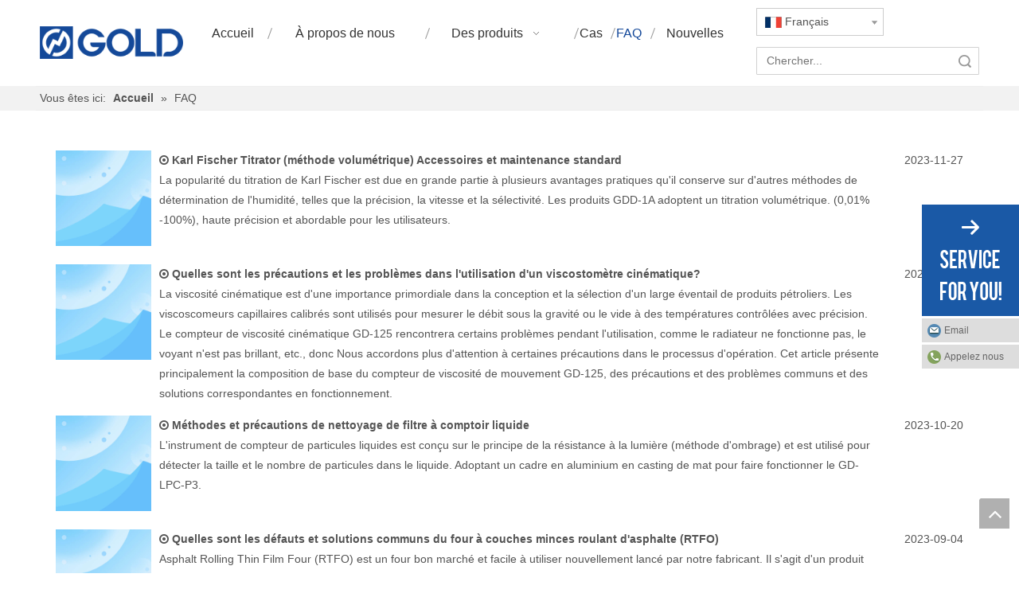

--- FILE ---
content_type: text/html;charset=utf-8
request_url: https://fr.lab-testkit.com/faq.html
body_size: 17515
content:
<!DOCTYPE html> <html lang="fr" prefix="og: http://ogp.me/ns#"> <head> <title>FAQ - Matériel mécanique et électrique Cie., Ltd de Chongqing Gold</title> <meta name="keywords" content="FAQ, Chongqing Gold Mécanique et électrique Equipment Co., Ltd."/> <meta name="description" content="FAQ, Chongqing Gold Mécanique et électrique Equipment Co., Ltd."/> <link data-type="dns-prefetch" data-domain="jqrorwxhninqmj5p.leadongcdn.com" rel="dns-prefetch" href="//jqrorwxhninqmj5p.leadongcdn.com"> <link data-type="dns-prefetch" data-domain="iororwxhninqmj5p.leadongcdn.com" rel="dns-prefetch" href="//iororwxhninqmj5p.leadongcdn.com"> <link data-type="dns-prefetch" data-domain="rnrorwxhninqmj5p.leadongcdn.com" rel="dns-prefetch" href="//rnrorwxhninqmj5p.leadongcdn.com"> <link rel="canonical" href="https://fr.lab-testkit.com/faq.html"/> <meta http-equiv="X-UA-Compatible" content="IE=edge"/> <meta name="renderer" content="webkit"/> <meta http-equiv="Content-Type" content="text/html; charset=utf-8"/> <meta name="viewport" content="width=device-width, initial-scale=1, user-scalable=no"/> <link rel="icon" href="//iororwxhninqmj5p.leadongcdn.com/cloud/jkBomKikSRlokokii/cq.ico"> <link type="text/css" rel="stylesheet" href="//iororwxhninqmj5p.leadongcdn.com/concat/clikKBtdx8RaiSkonikjpmnjnol/static/assets/widget/script/plugins/tooltipster/css/tooltipster.css,/static/assets/widget/style/component/position/position.css,/static/assets/widget/style/component/onlineService/public/public.css,/static/assets/widget/style/component/langBar/langBar.css,/static/assets/widget/style/component/faqList/faqList.css,/static/assets/widget/style/component/articleListNew/public/public.css,/static/assets/widget/style/component/prodsearch/prodsearch.css,/static/assets/widget/style/component/prodSearchNew/prodSearchNew.css,/static/assets/widget/script/plugins/smartmenu/css/navigation.css,/static/assets/widget/mobile_head/style08/style08.css,/static/assets/widget/mobile_head/css/headerStyles.css,/static/assets/style/bootstrap/cus.bootstrap.grid.system.css,/static/assets/style/fontAwesome/4.7.0/css/font-awesome.css,/static/assets/style/iconfont/iconfont.css"/> <link type="text/css" rel="stylesheet" href="//rnrorwxhninqmj5p.leadongcdn.com/concat/1riiKByy8dRsiSkonikjpmnjnol/static/assets/widget/script/plugins/gallery/colorbox/colorbox.css,/static/assets/style/bootstrap/cus.bootstrap.grid.system.split.css,/static/assets/widget/script/plugins/picture/animate.css,/static/assets/widget/style/component/pictureNew/widget_setting_description/picture.description.css,/static/assets/widget/style/component/pictureNew/public/public.css,/static/assets/widget/style/component/follow/widget_setting_iconSize/iconSize24.css,/static/assets/widget/style/component/follow/public/public.css,/static/assets/widget/style/component/onlineService/widget_setting_showStyle/float.css,/static/assets/widget/style/component/onlineService/widget_setting_showStyle/style1_2_3_4.css"/> <link href="//jqrorwxhninqmj5p.leadongcdn.com/theme/ppijKBkmRijSkmRiiSqnjnRmjSRqjSirrnrmiiioinjm/style/style.css" type="text/css" rel="stylesheet" data-theme="true" data-static="false"/> <style guid='u_8e76842e59b9458bae609d84564c9940' emptyRender='true' placeholder='true' type='text/css'></style> <link href="//iororwxhninqmj5p.leadongcdn.com/site-res/roknKBkmRiiSqnjnRmmSrilpmpSRlmjqmoRljSjrriimiljqjnRjiSkooiiijnrjrrSRjj.css?1631523982565" rel="stylesheet" data-extStyle="true" type="text/css" data-extAttr="20210914172522"/><style guid='f8065834-1212-4df9-bdd9-82901f7d94ca' pm_pageStaticHack='' forJump='true' respond='true' jumpName='respond' pm_styles='respond' type='text/css'>.backstage-stwidgets-settingwrap .sitewidget-articleListNew-20170926100822 .sitewidget-bd .txtl{text-align:left}.backstage-stwidgets-settingwrap .sitewidget-articleListNew-20170926100822 .sitewidget-bd .txtc{text-align:center}.backstage-stwidgets-settingwrap .sitewidget-articleListNew-20170926100822 .sitewidget-bd .txtr{text-align:right}</style><style guid='0fcee3d3-d340-40a4-a552-6cfc0ec8ae98' pm_pageStaticHack='' jumpName='head' pm_styles='head' type='text/css'>.sitewidget-langBar-20191125113516 .sitewidget-bd .front-icon-box.icon-style i{font-size:16px;color:#333 !important}.sitewidget-langBar-20191125113516 .sitewidget-bd .style21 #CWAfbScotraT-lang-drop-arrow{color:#333 !important}.sitewidget-langBar-20191125113516 .sitewidget-bd .style21 .lang-menu .lang-item a{color:#333 !important}.sitewidget-langBar-20191125113516 .sitewidget-bd .icon-style-i{font-size:16px;color:#333 !important}.sitewidget-langBar-20191125113516 .sitewidget-bd .lang-bar.style18.lang-style .lang-dropdown .block-iconbaseline-down{color:#333 !important}.sitewidget-langBar-20191125113516 .sitewidget-bd .lang-bar.style18.lang-style .lang-dropdown .lang-selected{color:#333 !important}.sitewidget-langBar-20191125113516 .sitewidget-bd .lang-bar.style18.lang-style .lang-dropdown .lang-menu a{color:#333 !important}.sitewidget-langBar-20191125113516 .sitewidget-bd .lang-bar.style18.lang-style .lang-dropdown .lang-menu{border-color:#333 !important}.sitewidget-langBar-20191125113516 .sitewidget-bd .lang-bar.style21.lang-style .lang-dropdown .lang-menu .menu-close-btn i{background:#0a8ef5 !important}.sitewidget-langBar-20191125113516 .sitewidget-bd .front-icon-box i{font-size:20px;color:#333 !important}.sitewidget-langBar-20191125113516 .sitewidget-bd .front-icon-box.icon-style i{font-size:20px;color:#333 !important}.sitewidget-langBar-20191125113516 .sitewidget-bd .front-icon-box i:hover{color:#333 !important}.sitewidget-langBar-20191125113516 .sitewidget-bd .lang-bar .lang-dropdown .lang-selected{display:flex;justify-content:flex-start;align-items:center}.sitewidget-langBar-20191125113516 .sitewidget-bd .lang-bar .lang-dropdown .lang-selected .front-icon-box{display:flex;align-items:center;justify-content:center}</style><script type="text/javascript" src="//rnrorwxhninqmj5p.leadongcdn.com/static/t-7rBmBKiKkonikjpmnjnoj/assets/script/jquery-1.11.0.concat.js"></script> <meta name="google-site-verification" content="2aPtrl5lNhNYeHRtriS8_SUSSCiQajMl91puVrm6bgs"/> <script>(function(w,d,s,l,i){w[l]=w[l]||[];w[l].push({"gtm.start":(new Date).getTime(),event:"gtm.js"});var f=d.getElementsByTagName(s)[0],j=d.createElement(s),dl=l!="dataLayer"?"\x26l\x3d"+l:"";j.async=true;j.src="https://www.googletagmanager.com/gtm.js?id\x3d"+i+dl;f.parentNode.insertBefore(j,f)})(window,document,"script","dataLayer","GTM-WZZJJD");</script> <script guid='0f8c0a50-b205-4e1b-a204-c7e4f20328fe' pm_pageStaticHack='true' jumpName='head' pm_scripts='head' type='text/javascript'>try{(function(window,undefined){var phoenixSite=window.phoenixSite||(window.phoenixSite={});phoenixSite.lanEdition="FR_FR";var page=phoenixSite.page||(phoenixSite.page={});page.cdnUrl="//jqrorwxhninqmj5p.leadongcdn.com";page.siteUrl="https://fr.lab-testkit.com";page.lanEdition=phoenixSite.lanEdition;page._menu_prefix="";page._pId="yTAKfzLUdZyo";phoenixSite._sViewMode="true";phoenixSite._templateSupport="true";phoenixSite._singlePublish="false"})(this)}catch(e){try{console&&console.log&&console.log(e)}catch(e){}};</script> <!--[if lt IE 9]><style guid='u_62a6d58eb0cb4728be876c752d9349f9' type='text/css'>.col-md-1,.col-md-2,.col-md-3,.col-md-4,.col-md-5,.col-md-6,.col-md-7,.col-md-8,.col-md-9,.col-md-10,.col-md-11,.col-md-12{float:left}.col-md-12{width:100%}.col-md-11{width:91.66666666666666%}.col-md-10{width:83.33333333333334%}.col-md-9{width:75%}.col-md-8{width:66.66666666666666%}.col-md-7{width:58.333333333333336%}.col-md-6{width:50%}.col-md-5{width:41.66666666666667%}.col-md-4{width:33.33333333333333%;*width:33.2%}.col-md-3{width:25%}.col-md-2{width:16.666666666666664%}.col-md-1{width:8.333333333333332%}</style> <script src="//iororwxhninqmj5p.leadongcdn.com/static/assets/script/plugins/bootstrap/respond.src.js?_=1631523982565"></script> <link href="//rnrorwxhninqmj5p.leadongcdn.com/respond-proxy.html" id="respond-proxy" rel="respond-proxy"/> <link href="/assets/respond/respond.proxy.gif" id="respond-redirect" rel="respond-redirect"/> <script src="/assets/respond/respond.proxy.js?_=1631523982565"></script><![endif]--> <script id='u_6f7aee055e744780842109ba0d59db5e' guid='u_6f7aee055e744780842109ba0d59db5e' pm_script='init_top' type='text/javascript'>try{(function(window,undefined){var datalazyloadDefaultOptions=window.datalazyloadDefaultOptions||(window.datalazyloadDefaultOptions={});datalazyloadDefaultOptions["version"]="2.0.1";datalazyloadDefaultOptions["isMobileViewer"]="false";datalazyloadDefaultOptions["hasCLSOptimizeAuth"]="false";datalazyloadDefaultOptions["_version"]="1.0.0";datalazyloadDefaultOptions["isPcOptViewer"]="false"})(this)}catch(e){try{console&&console.log&&console.log(e)}catch(e){}};</script> </head> <body class=" frontend-body-canvas"> <noscript><iframe src="https://www.googletagmanager.com/ns.html?id=GTM-WZZJJD" height="0" width="0" style="display:none;visibility:hidden"></iframe></noscript> <div id='backstage-headArea' headFlag='1' class='hideForMobile'><div class="outerContainer" data-mobileBg="true" id="outerContainer_1433418242432" data-type="outerContainer" data-level="rows" autohold><div class="container" data-type="container" data-level="rows" cnttype="backstage-container-mark"><div class="row" data-type="rows" data-level="rows" data-attr-xs="null" data-attr-sm="null"><div class="col-md-2" id="column_1487918052019" data-type="columns" data-level="columns"><div id="location_1487918052020" data-type="locations" data-level="rows"><div class="backstage-stwidgets-settingwrap" scope="0" settingId="DypUbdcothKe" id="component_DypUbdcothKe" relationCommonId="yTAKfzLUdZyo" classAttr="sitewidget-logo-20191125113357"> <div class="sitewidget-pictureNew sitewidget-logo sitewidget-logo-20191125113357"> <div class="sitewidget-bd"> <div class="picture-resize-wrap " style="position: relative; width: 100%; text-align: left; "> <span class="picture-wrap pic-style-default " id="picture-wrap-DypUbdcothKe" style="display: inline-block; position: relative;max-width: 100%;"> <a class="imgBox mobile-imgBox" style="display: inline-block; position: relative;max-width: 100%;"> <img src="//iororwxhninqmj5p.leadongcdn.com/cloud/jrBqmKikSRjmnrqmmkk/LOGO4.png" alt="Gold Mechanical &amp; Electrical Equipment" title="Gold Mechanical &amp; Electrical Equipment" phoenixLazyload='true'/> </a> </span> </div> </div> </div> </div> <script type="text/x-pc-opt-script" data-id="DypUbdcothKe" data-alias="logo" data-jsOptimization='true'>(function(window,$,undefined){try{(function(window,$,undefined){var respSetting={},temp;$(function(){var version=$.trim("20200313131553");if(!!!version)version=undefined;if(phoenixSite.phoenixCompSettings&&typeof phoenixSite.phoenixCompSettings.logo!=="undefined"&&phoenixSite.phoenixCompSettings.logo.version==version&&typeof phoenixSite.phoenixCompSettings.logo.logoLoadEffect=="function"){phoenixSite.phoenixCompSettings.logo.logoLoadEffect("DypUbdcothKe",".sitewidget-logo-20191125113357","","",respSetting);
if(!!phoenixSite.phoenixCompSettings.logo.version&&phoenixSite.phoenixCompSettings.logo.version!="1.0.0")loadAnimationCss();return}var resourceUrl="//jqrorwxhninqmj5p.leadongcdn.com/static/assets/widget/script/compsettings/comp.logo.settings.js?_\x3d1631523982565";if(phoenixSite&&phoenixSite.page){var cdnUrl=phoenixSite.page.cdnUrl;resourceUrl=cdnUrl+"/static/assets/widget/script/compsettings/comp.logo.settings.js?_\x3d1631523982565"}var callback=function(){phoenixSite.phoenixCompSettings.logo.logoLoadEffect("DypUbdcothKe",
".sitewidget-logo-20191125113357","","",respSetting);if(!!phoenixSite.phoenixCompSettings.logo.version&&phoenixSite.phoenixCompSettings.logo.version!="1.0.0")loadAnimationCss()};if(phoenixSite.cachedScript)phoenixSite.cachedScript(resourceUrl,callback());else $.getScript(resourceUrl,callback())});function loadAnimationCss(){var link=document.createElement("link");link.rel="stylesheet";link.type="text/css";link.href="//iororwxhninqmj5p.leadongcdn.com/static/assets/widget/script/plugins/picture/animate.css?1631523982565";
var head=document.getElementsByTagName("head")[0];head.appendChild(link)}})(window,jQuery)}catch(e){try{console&&console.log&&console.log(e)}catch(e){}}})(window,$);</script> </div></div><div class="col-md-7" id="column_1464095315315" data-type="columns" data-level="columns"><div id="location_1464095315316" data-type="locations" data-level="rows"><div class="backstage-stwidgets-settingwrap" id="component_tLpKQyOGVqdz" data-scope="0" data-settingId="tLpKQyOGVqdz" data-relationCommonId="yTAKfzLUdZyo" data-classAttr="sitewidget-placeHolder-20160524212852"> <div class="sitewidget-placeholder sitewidget-placeHolder-20160524212852"> <div class="sitewidget-bd"> <div class="resizee" style="height:12px"></div> </div> </div> <script type="text/x-pc-opt-script" data-id="tLpKQyOGVqdz" data-alias="placeHolder" data-jsOptimization='true'>(function(window,$,undefined){})(window,$);</script></div> <div class="backstage-stwidgets-settingwrap" scope="0" settingId="pUpKlIjGfbLo" id="component_pUpKlIjGfbLo" relationCommonId="yTAKfzLUdZyo" classAttr="sitewidget-navigation_style-20160517133658"> <div class="sitewidget-navigation_style sitewidget-navnew fix sitewidget-navigation_style-20160517133658 navnew-wide-style4 navnew-style4 navnew-way-slide navnew-slideRight"> <a href="javascript:;" class="navnew-thumb-switch navnew-thumb-way-slide navnew-thumb-slideRight" style="background-color:rgb(21, 73, 154)"> <span class="nav-thumb-ham first" style="background-color:#fff"></span> <span class="nav-thumb-ham second" style="background-color:#fff"></span> <span class="nav-thumb-ham third" style="background-color:#fff"></span> </a> <ul class="navnew smsmart navnew-way-slide navnew-slideRight navnew-wide-substyle1 navnew-substyle1"> <li id="parent_0" class="navnew-item navLv1 " data-visible="1"> <a id="nav_4844339" target="_self" rel="" class="navnew-link" data-currentIndex="" href="/"><i class="icon "></i><span class="text-width">Accueil</span> </a> <span class="navnew-separator"></span> </li> <li id="parent_1" class="navnew-item navLv1 " data-visible="1"> <a id="nav_4844259" target="_self" rel="" class="navnew-link" data-currentIndex="" href="/aboutus.html"><i class="icon "></i><span class="text-width">À propos de nous</span> </a> <span class="navnew-separator"></span> </li> <li id="parent_2" class="navnew-item navLv1 " data-visible="1"> <a id="nav_4844419" target="_self" rel="" class="navnew-link" data-currentIndex="" href="/products.html"><i class="icon "></i><span class="text-width">Des produits</span> </a> <span class="navnew-separator"></span> <ul class="navnew-sub1"> <li class="navnew-sub1-item navLv2" data-visible="1"> <a id="nav_4844359" class="navnew-sub1-link" target="_self" rel="" data-currentIndex='' href="/%C3%89quipement-de-test-de-p%C3%A9trole-pl8455285.html"> <i class="icon "></i>Équipement d'essai de pétrole</a> </li> <li class="navnew-sub1-item navLv2" data-visible="1"> <a id="nav_4844399" class="navnew-sub1-link" target="_self" rel="" data-currentIndex='' href="/%C3%89quipement-d%27essai-de-bitume-pl8765285.html"> <i class="icon undefined"></i>Équipement d'essai de bitume</a> </li> <li class="navnew-sub1-item navLv2" data-visible="1"> <a id="nav_4844409" class="navnew-sub1-link" target="_self" rel="" data-currentIndex='' href="/%C3%89quipement-de-test-de-m%C3%A9lange-bitumineux-pl8186285.html"> <i class="icon undefined"></i>Équipement d'essai de mélange bitumineux</a> </li> </ul> </li> <li id="parent_3" class="navnew-item navLv1 " data-visible="1"> <a id="nav_4844369" target="_self" rel="" class="navnew-link" data-currentIndex="" href="/case.html"><i class="icon undefined"></i><span class="text-width">Cas</span> </a> <span class="navnew-separator"></span> </li> <li id="parent_4" class="navnew-item navLv1 " data-visible="1"> <a id="nav_4844379" target="_self" rel="" class="navnew-link" data-currentIndex="4" href="/faq.html"><i class="icon undefined"></i><span class="text-width">FAQ</span> </a> <span class="navnew-separator"></span> </li> <li id="parent_5" class="navnew-item navLv1 " data-visible="1"> <a id="nav_4844389" target="_self" rel="" class="navnew-link" data-currentIndex="" href="/Nouvelles-ic713233.html"><i class="icon undefined"></i><span class="text-width">Nouvelles</span> </a> <span class="navnew-separator"></span> </li> </ul> </div> </div> <script type="text/x-pc-opt-script" data-id="pUpKlIjGfbLo" data-alias="navigation_style" data-jsOptimization='true'>(function(window,$,undefined){try{$(function(){if(phoenixSite.phoenixCompSettings&&typeof phoenixSite.phoenixCompSettings.navigation_style!=="undefined"&&typeof phoenixSite.phoenixCompSettings.navigation_style.navigationStyle=="function"){phoenixSite.phoenixCompSettings.navigation_style.navigationStyle(".sitewidget-navigation_style-20160517133658","navnew-substyle1","navnew-wide-substyle1","0","0","100px","0","0");return}$.getScript("//rnrorwxhninqmj5p.leadongcdn.com/static/assets/widget/script/compsettings/comp.navigation_style.settings.js?_\x3d1769076428912",
function(){phoenixSite.phoenixCompSettings.navigation_style.navigationStyle(".sitewidget-navigation_style-20160517133658","navnew-substyle1","navnew-wide-substyle1","0","0","100px","0","0")})})}catch(e){try{console&&console.log&&console.log(e)}catch(e){}}})(window,$);</script> </div></div><div class="col-md-3" id="column_1433418242554" data-type="columns" data-level="columns"><div id="location_1433418242555" data-type="locations" data-level="rows"><div class="backstage-stwidgets-settingwrap" id="component_yEUAbdjQLgoJ" data-scope="0" data-settingId="yEUAbdjQLgoJ" data-relationCommonId="yTAKfzLUdZyo" data-classAttr="sitewidget-placeHolder-20160524212907"> <div class="sitewidget-placeholder sitewidget-placeHolder-20160524212907"> <div class="sitewidget-bd"> <div class="resizee" style="height:10px"></div> </div> </div> <script type="text/x-pc-opt-script" data-id="yEUAbdjQLgoJ" data-alias="placeHolder" data-jsOptimization='true'>(function(window,$,undefined){})(window,$);</script></div> <div class="backstage-stwidgets-settingwrap" scope="0" settingId="CWAfbScotraT" id="component_CWAfbScotraT" relationCommonId="yTAKfzLUdZyo" classAttr="sitewidget-langBar-20191125113516"> <div class="sitewidget-langBar sitewidget-langBar-20191125113516"> <div class="sitewidget-bd"> <div class="lang-bar lang-bar-left "> <div class="lang-dropdown"> <div class="lang-selected"><img src='//jqrorwxhninqmj5p.leadongcdn.com/static/assets/widget/images/langBar/4.jpg' alt="Français" class='lang-icon'/>Français</div> <div class="lang-arrow" id="CWAfbScotraT-lang-drop-arrow"></div> <ul class="lang-menu" id="CWAfbScotraT-lang-drop-menu" style="margin-top: 0"> <li class="lang-item" title="svenska" data-lanCode="37" data-default="0"><a target="" href='https://sv.lab-testkit.com' target="_blank"><div class="front-img"><div class="lang-sprites-slide sprites sprites-37"></div></div>svenska</a></li> <li class="lang-item" title="Kiswahili" data-lanCode="33" data-default="0"><a target="" href='https://sw.lab-testkit.com' target="_blank"><div class="front-img"><div class="lang-sprites-slide sprites sprites-33"></div></div>Kiswahili</a></li> <li class="lang-item" title="Bahasa indonesia" data-lanCode="24" data-default="0"><a target="" href='https://id.lab-testkit.com' target="_blank"><div class="front-img"><div class="lang-sprites-slide sprites sprites-24"></div></div>Bahasa indonesia</a></li> <li class="lang-item" title="Filipino" data-lanCode="23" data-default="0"><a target="" href='https://tl.lab-testkit.com' target="_blank"><div class="front-img"><div class="lang-sprites-slide sprites sprites-23"></div></div>Filipino</a></li> <li class="lang-item" title="Türk dili" data-lanCode="16" data-default="0"><a target="" href='https://tr.lab-testkit.com' target="_blank"><div class="front-img"><div class="lang-sprites-slide sprites sprites-16"></div></div>Türk dili</a></li> <li class="lang-item" title="Português" data-lanCode="7" data-default="0"><a target="" href='https://pt.lab-testkit.com' target="_blank"><div class="front-img"><div class="lang-sprites-slide sprites sprites-7"></div></div>Português</a></li> <li class="lang-item" title="Español" data-lanCode="6" data-default="0"><a target="" href='https://es.lab-testkit.com' target="_blank"><div class="front-img"><div class="lang-sprites-slide sprites sprites-6"></div></div>Español</a></li> <li class="lang-item" title="Pусский" data-lanCode="5" data-default="0"><a target="" href='https://ru.lab-testkit.com' target="_blank"><div class="front-img"><div class="lang-sprites-slide sprites sprites-5"></div></div>Pусский</a></li> <li class="lang-item" title="العربية" data-lanCode="3" data-default="0"><a target="" href='https://sa.lab-testkit.com' target="_blank"><div class="front-img"><div class="lang-sprites-slide sprites sprites-3"></div></div>العربية</a></li> <li class="lang-item" title="English" data-lanCode="0" data-default="0"><a target="" href='https://www.lab-testkit.com' target="_blank"><div class="front-img"><div class="lang-sprites-slide sprites sprites-0"></div></div>English</a></li> </ul> </div> </div> </div> </div> <style>.sitewidget-langBar .lang-bar.style17 .lang-dropdown .lang-menu{display:none}</style> <script id='u_498bb31bf52e4cf5bd0d4bbfd1d610fa' guid='u_498bb31bf52e4cf5bd0d4bbfd1d610fa' type='text/javascript'>try{function sortableli(el,data,value){var newArr=[];if(value=="0"||value=="1"||value=="2"||value=="3"||value=="4"||value=="5"||value=="6"||value=="7"||value=="8"||value=="12"||value=="14"){for(var i=0;i<data.length;i++)el.find(".lang-cont").each(function(){if(data[i].isDefault=="0"){if($(this).attr("data-default")=="0")if($(this).attr("data-lancode")==data[i].islanCode){var cloneSpan=$(this).clone(true);newArr.push(cloneSpan)}}else if($(this).attr("data-default")=="1")if($(this).attr("data-lancode")==
data[i].islanCode){var cloneSpan=$(this).clone(true);newArr.push(cloneSpan)}});if(value=="0"||value=="6"||value=="3")var langDivMid=' \x3cspan class\x3d"lang-div-mid"\x3e|\x3c/span\x3e ';else if(value=="1"||value=="4"||value=="7"||value=="14")var langDivMid=' \x3cspan class\x3d"lang-div-mid"\x3e\x3c/span\x3e ';else if(value=="2"||value=="12"||value=="5"||value=="8")var langDivMid=' \x3cspan class\x3d"lang-div-mid"\x3e/\x3c/span\x3e ';else var langDivMid=' \x3cspan class\x3d"lang-div-mid"\x3e|\x3c/span\x3e ';
if(newArr.length>=0){el.find("span").remove();for(var i=0;i<newArr.length;i++){el.append(newArr[i]);if(i==newArr.length-1);else el.append(langDivMid)}}}else{for(var i=0;i<data.length;i++)el.find(".lang-item").each(function(){if(data[i].isDefault=="0"){if($(this).attr("data-default")=="0")if($(this).attr("data-lancode")==data[i].islanCode){var cloneSpan=$(this).clone(true);newArr.push(cloneSpan)}}else if($(this).attr("data-default")=="1")if($(this).attr("data-lancode")==data[i].islanCode){var cloneSpan=
$(this).clone(true);newArr.push(cloneSpan)}});if(newArr.length>=0){el.find(".lang-item").remove();for(var i=0;i<newArr.length;i++)if(value=="13")el.find(".langBar-easystyle-sub").append(newArr[i]);else el.find(".lang-menu").append(newArr[i])}}}$(function(){var dom=$(".sitewidget-langBar-20191125113516 .sitewidget-bd .lang-bar");var sortArr="";if(sortArr!=""&&sortArr!=undefined)sortableli(dom,sortArr,11);var iconEl=$(".sitewidget-langBar-20191125113516 .lang-bar .front-icon-box");if(iconEl.length>
0)$(".sitewidget-langBar-20191125113516 .lang-bar .lang-dropdown .lang-selected").prepend(iconEl)})}catch(e){try{console&&console.log&&console.log(e)}catch(e){}};</script> <script type="text/x-pc-opt-script" data-id="CWAfbScotraT" data-alias="langBar" data-jsOptimization='true'>(function(window,$,undefined){try{$(function(){if(!phoenixSite.phoenixCompSettings||!phoenixSite.phoenixCompSettings.langBar)$.getScript("//iororwxhninqmj5p.leadongcdn.com/static/assets/widget/script/compsettings/comp.langBar.settings.js?_\x3d1769076428912",function(){phoenixSite.phoenixCompSettings.langBar.langBarSublist("CWAfbScotraT","11",".sitewidget-langBar-20191125113516")});else phoenixSite.phoenixCompSettings.langBar.langBarSublist("CWAfbScotraT","11",".sitewidget-langBar-20191125113516")})}catch(e){try{console&&
console.log&&console.log(e)}catch(e){}}})(window,$);</script> </div> <div class="backstage-stwidgets-settingwrap" scope="0" settingId="CUfpQntuTbkJ" id="component_CUfpQntuTbkJ" relationCommonId="yTAKfzLUdZyo" classAttr="sitewidget-prodSearch-20150209164515"> <div class="sitewidget-prodsearch sitewidget-prodSearch-20150209164515 prodWrap"> <div class="sitewidget-bd"> <div class="prodsearch-styles-wrap prodsearch-style-default prodsearch-style-square-right"> <form action="/phoenix/admin/prod/search" method="get" novalidate> <div class="fix"> <div class="search-fix-wrap fll prodsearch-input"> <input type="text" name="searchValue" value="" placeholder="Chercher..." autocomplete="off"/> <input type="hidden" name="searchProdStyle" value=""/> </div> <div class="prodsearch-split"></div> <div class="prodsearch-button fll"> <button type="submit">recherche</button> </div> </div> </form> </div> <script id="prodSearch" type="application/ld+json"></script> <div class="prodDiv"> <i class="triangle"></i> <ul class="prodUl"> <li search="name" class="prodUlLi fontColorS0 fontColorS1hover" id="name" style="display: none">Nom du produit</li> <li search="keyword" class="prodUlLi fontColorS0 fontColorS1hover" id="keyword" style="display: none">Mots-clés</li> <li search="model" class="prodUlLi fontColorS0 fontColorS1hover" id="model" style="display: none">Modèle de produit</li> <li search="summary" class="prodUlLi fontColorS0 fontColorS1hover" id="summary" style="display: none">Résumé du produit</li> <li search="desc" class="prodUlLi fontColorS0 fontColorS1hover" id="desc" style="display: none">Description du produit</li> <li search="" class="prodUlLi fontColorS0 fontColorS1hover" id="all" style="display: none">Recherche en texte intégral</li> </ul> </div> <div class="prodDivrecomend 1"> <ul class="prodUl"> </ul> </div> </div> </div> </div> <script type="text/x-pc-opt-script" data-id="CUfpQntuTbkJ" data-alias="prodSearch" data-jsOptimization='true'>(function(window,$,undefined){try{$(function(){var url=window.location.href;try{var urlAll=window.location.search.substring(1);var urls=urlAll.split("\x26");if(urls&&urls.length==2){var searchValues=urls[0].split("\x3d");var searchValueKey=searchValues[0];var searchValue=searchValues[1];var searchProds=urls[1].split("\x3d");var searchProdStyleKey=searchProds[0];var searchProdStyle=searchProds[1];searchValue=searchValue.replace(/\+/g," ");searchValue=decodeURIComponent(searchValue);searchProdStyle=
searchProdStyle.replace(/\+/g," ");searchProdStyle=decodeURIComponent(searchProdStyle);if(searchValueKey=="searchValue"&&searchProdStyleKey=="searchProdStyle"){$(".sitewidget-prodSearch-20150209164515 .search-fix-wrap input[name\x3dsearchValue]").val(searchValue);$(".sitewidget-prodSearch-20150209164515 .search-fix-wrap input[name\x3dsearchProdStyle]").val(searchProdStyle)}}}catch(e){}var target="http://"+window.location.host+"/phoenix/admin/prod/search?searchValue\x3d{search_term_string}";var target=
"http://"+window.location.host+"/phoenix/admin/prod/search?searchValue\x3d{search_term_string}";$("#prodSearch").html('{"@context": "http://schema.org","@type": "WebSite","url": "'+url+'","potentialAction": {"@type": "SearchAction", "target": "'+target+'", "query-input": "required name\x3dsearch_term_string"}}');$('.sitewidget-prodSearch-20150209164515 .prodsearch-button button[type\x3d"submit"]').bind("click",function(){if(window.fbq)window.fbq("track","Search")});$(".sitewidget-prodSearch-20150209164515 .prodsearch-styles-thumbsbtn").bind("click",
function(){$(".sitewidget-prodSearch-20150209164515 .prodsearch-style-thumbs\x3e.hide").fadeToggle("hide")});$(".sitewidget-prodSearch-20150209164515 .prodDiv .prodUl li").show()})}catch(e){try{console&&console.log&&console.log(e)}catch(e){}}try{$(function(){$(".sitewidget-prodSearch-20150209164515 .prodDiv .prodUl li").mousedown(function(){var searchStyle=$(this).attr("search");$(".sitewidget-prodSearch-20150209164515 .prodDiv").parent().find("input[name\x3dsearchProdStyle]").val(searchStyle);$(".sitewidget-prodSearch-20150209164515 .prodDiv").parent().find("input[name\x3dsearchValue]").val($(this).html()+
"\uff1a").focus()});$(".prodWrap .search-fix-wrap input[name\x3dsearchValue]").focus(function(){if($(this).val()===""){$(this).parents(".prodsearch-styles-wrap").siblings(".prodDiv").show(100);$(this).parents(".prodsearch-styles-wrap").siblings(".prodDivrecomend").hide(100)}else $(this).parents(".prodsearch-styles-wrap").siblings(".prodDiv").hide(100)});$(".sitewidget-prodSearch-20150209164515 .search-fix-wrap input[name\x3dsearchValue]").keydown(function(event){var value=$(".sitewidget-prodSearch-20150209164515  .search-fix-wrap input[name\x3dsearchValue]").val();
var search=$(".sitewidget-prodSearch-20150209164515  .search-fix-wrap input[name\x3dsearchProdStyle]").val();var flag=$(".sitewidget-prodSearch-20150209164515 .prodDiv .prodUl li[search\x3d"+search+"]").html()+"\uff1a";if(event.keyCode!="8")return;if(value==flag){$(".sitewidget-prodSearch-20150209164515 .search-fix-wrap input[name\x3dsearchValue]").val("");$(".sitewidget-prodSearch-20150209164515 .search-fix-wrap input[name\x3dsearchProdStyle]").val("")}});var oldTime=0;var newTime=0;$(".prodWrap .search-fix-wrap input[name\x3dsearchValue]").bind("input propertychange",
function(){_this=$(this);if(_this.val()===""){_this.parents(".prodsearch-styles-wrap").siblings(".prodDiv").show(100);_this.parents(".prodsearch-styles-wrap").siblings(".prodDivrecomend").hide()}else{$(".prodDiv").hide(100);oldTime=newTime;newTime=(new Date).getTime();var theTime=newTime;setTimeout(function(){if(_this.val()!=="")if(newTime-oldTime>300||theTime==newTime){var sty=$(".prodWrap .search-fix-wrap input[name\x3dsearchProdStyle]").val();$.ajax({url:"/phoenix/admin/prod/search/recommend",
type:"get",dataType:"json",data:{searchValue:_this.val(),searchProdStyle:sty},success:function(xhr){$(".prodDivrecomend .prodUl").html(" ");_this.parents(".prodsearch-styles-wrap").siblings(".prodDivrecomend").show();var prodHtml="";if(xhr.msg!=null&&xhr.msg!="")prodHtml=xhr.msg;else for(var i=0;i<xhr.length;i++)prodHtml+="\x3cli\x3e\x3ca href\x3d'"+xhr[i].prodUrl+"'\x3e\x3cimg src\x3d'"+xhr[i].photoUrl240+"'/\x3e\x3cspan\x3e"+xhr[i].prodName+"\x3c/span\x3e\x3c/a\x3e\x3c/li\x3e";$(".prodDivrecomend .prodUl").html(prodHtml);
$(document).click(function(e){if(!_this.parents(".prodsearch-styles-wrap").siblings(".prodDivrecomend")[0].contains(e.target))_this.parents(".prodsearch-styles-wrap").siblings(".prodDivrecomend").hide()})}})}else;},300)}});$(".prodWrap .search-fix-wrap input[name\x3dsearchValue]").blur(function(){$(this).parents(".prodsearch-styles-wrap").siblings(".prodDiv").hide(100)})})}catch(e){try{console&&console.log&&console.log(e)}catch(e){}}})(window,$);</script> </div></div></div></div></div></div><div id="backstage-bodyArea"><div class="outerContainer" data-mobileBg="true" id="outerContainer_1506392160894" data-type="outerContainer" data-level="rows"><div class="container-opened" data-type="container" data-level="rows" cnttype="backstage-container-mark"><div class="row" data-type="rows" data-level="rows" data-attr-xs="" data-attr-sm=""><div class="col-md-12" id="column_1506392143545" data-type="columns" data-level="columns"><div id="location_1506392143547" data-type="locations" data-level="rows"><div class="backstage-stwidgets-settingwrap" scope="0" settingId="nNpfGStlAUMT" id="component_nNpfGStlAUMT" relationCommonId="yTAKfzLUdZyo" classAttr="sitewidget-position-20150126161948"> <div class="sitewidget-position sitewidget-position-20150126161948"> <div class="sitewidget-bd fix "> <span class="sitewidget-position-description sitewidget-position-icon">Vous êtes ici:</span> <span itemprop="itemListElement" itemscope="" itemtype="https://schema.org/ListItem"> <a itemprop="item" href="/"> <span itemprop="name">Accueil</span> </a> <meta itemprop="position" content="1"> </span> &raquo; <span class="sitewidget-position-current">FAQ</span> </div> </div> <script type="text/x-pc-opt-script" data-id="nNpfGStlAUMT" data-alias="position" data-jsOptimization='true'>(function(window,$,undefined){})(window,$);</script> </div> </div></div></div></div></div><div class="outerContainer" data-mobileBg="true" id="outerContainer_1506393532273" data-type="outerContainer" data-level="rows"><div class="container" data-type="container" data-level="rows" cnttype="backstage-container-mark"><div class="row" data-type="rows" data-level="rows" data-attr-xs="" data-attr-sm=""><div class="col-md-12" id="column_1506393523498" data-type="columns" data-level="columns"><div id="location_1506393523501" data-type="locations" data-level="rows"><div class="backstage-stwidgets-settingwrap" id="component_qAUpbdZlgfRT" data-scope="0" data-settingId="qAUpbdZlgfRT" data-relationCommonId="yTAKfzLUdZyo" data-classAttr="sitewidget-placeHolder-20170926103834"> <div class="sitewidget-placeholder sitewidget-placeHolder-20170926103834"> <div class="sitewidget-bd"> <div class="resizee" style="height:30px"></div> </div> </div> <script type="text/x-pc-opt-script" data-id="qAUpbdZlgfRT" data-alias="placeHolder" data-jsOptimization='true'>(function(window,$,undefined){})(window,$);</script></div> </div></div></div></div></div><div class="outerContainer" data-mobileBg="true" id="outerContainer_1438761344770" data-type="outerContainer" data-level="rows"><div class="container" data-type="container" data-level="rows" cnttype="backstage-container-mark"><div class="row" data-type="rows" data-level="rows" data-attr-xs="" data-attr-sm=""><div class="col-md-12" id="column_1438761393752" data-type="columns" data-level="columns"><div id="location_1438761393753" data-type="locations" data-level="rows"> <style>.sitewidget-articleListNew-20170926100822 em{font-style:italic}</style> <div class="backstage-stwidgets-settingwrap" scope="0" settingId="kpAUvdtGVfLz" data-speedType="hight" id="component_kpAUvdtGVfLz" relationCommonId="yTAKfzLUdZyo" classAttr="sitewidget-articleListNew-20170926100822" name="articleListNew"> <div class="sitewidget-articlelist sitewidget-articleListNew-20170926100822"> <div class="sitewidget-hd"> </div> <div class="sitewidget-bd"> <div> </div> <div class="sitewidget-prodlist-description"></div> <div class="articlelist-picturesummary articlelist-scroll-event articlelist-picstyle "> <ul class="fix"> <li class="articlelist-item"> <div class="articlelist-picture mobile-width-auto" style="width:120px;"> <a href="/Karl-Fischer-Titrator-%28m%C3%A9thode-volum%C3%A9trique%29-Accessoires-et-maintenance-standard-id60803307.html"> <picture> <source media="(min-width: 450px)" srcset="//rnrorwxhninqmj5p.leadongcdn.com/static/assets/images/article_no_pic.jpg"/> <source media="(max-width: 449px)" srcset="//jqrorwxhninqmj5p.leadongcdn.com/static/assets/images/article_no_pic.jpg"/> <img alt="Karl Fischer Titrator (méthode volumétrique) Accessoires et maintenance standard" src="//iororwxhninqmj5p.leadongcdn.com/static/assets/images/article_no_pic.jpg" style="width:120px;height:120px;"> </picture> </a> </div> <div class="articlelist-summary" style="margin-left:-120px;"> <div class="articlelist-summarycont" style="padding-left:130px;"> <div class="fix"> <div class="article-column-title"> <div class="article-column-titleinner"> <div class="article-title-ellipsis article-padding article-no-padding-left articlelist-title-3"> <a><i class="fa fa-dot-circle-o"></i></a> <a href="/Karl-Fischer-Titrator-%28m%C3%A9thode-volum%C3%A9trique%29-Accessoires-et-maintenance-standard-id60803307.html" title="Karl Fischer Titrator (méthode volumétrique) Accessoires et maintenance standard" class="article-column-links">Karl Fischer Titrator (méthode volumétrique) Accessoires et maintenance standard</a> </div> <div class="articleSummary_4"> La popularité du titration de Karl Fischer est due en grande partie à plusieurs avantages pratiques qu'il conserve sur d'autres méthodes de détermination de l'humidité, telles que la précision, la vitesse et la sélectivité. Les produits GDD-1A adoptent un titration volumétrique. (0,01% -100%), haute précision et abordable pour les utilisateurs. </div> </div> </div> <span class="article-column-time"> 2023-11-27 </span> </div> </div> </div> </li> <li class="articlelist-item"> <div class="articlelist-picture mobile-width-auto" style="width:120px;"> <a href="/Quelles-sont-les-pr%C3%A9cautions-et-les-probl%C3%A8mes-dans-l%27utilisation-d%27un-viscostom%C3%A8tre-cin%C3%A9matique%3F-id63084807.html"> <picture> <source media="(min-width: 450px)" srcset="//rnrorwxhninqmj5p.leadongcdn.com/static/assets/images/article_no_pic.jpg"/> <source media="(max-width: 449px)" srcset="//jqrorwxhninqmj5p.leadongcdn.com/static/assets/images/article_no_pic.jpg"/> <img alt="Quelles sont les précautions et les problèmes dans l'utilisation d'un viscostomètre cinématique?" src="//iororwxhninqmj5p.leadongcdn.com/static/assets/images/article_no_pic.jpg" style="width:120px;height:120px;"> </picture> </a> </div> <div class="articlelist-summary" style="margin-left:-120px;"> <div class="articlelist-summarycont" style="padding-left:130px;"> <div class="fix"> <div class="article-column-title"> <div class="article-column-titleinner"> <div class="article-title-ellipsis article-padding article-no-padding-left articlelist-title-3"> <a><i class="fa fa-dot-circle-o"></i></a> <a href="/Quelles-sont-les-pr%C3%A9cautions-et-les-probl%C3%A8mes-dans-l%27utilisation-d%27un-viscostom%C3%A8tre-cin%C3%A9matique%3F-id63084807.html" title="Quelles sont les précautions et les problèmes dans l'utilisation d'un viscostomètre cinématique?" class="article-column-links">Quelles sont les précautions et les problèmes dans l'utilisation d'un viscostomètre cinématique?</a> </div> <div class="articleSummary_4"> La viscosité cinématique est d'une importance primordiale dans la conception et la sélection d'un large éventail de produits pétroliers. Les viscoscomeurs capillaires calibrés sont utilisés pour mesurer le débit sous la gravité ou le vide à des températures contrôlées avec précision. Le compteur de viscosité cinématique GD-125 rencontrera certains problèmes pendant l'utilisation, comme le radiateur ne fonctionne pas, le voyant n'est pas brillant, etc., donc Nous accordons plus d'attention à certaines précautions dans le processus d'opération. Cet article présente principalement la composition de base du compteur de viscosité de mouvement GD-125, des précautions et des problèmes communs et des solutions correspondantes en fonctionnement. </div> </div> </div> <span class="article-column-time"> 2023-10-24 </span> </div> </div> </div> </li> <li class="articlelist-item"> <div class="articlelist-picture mobile-width-auto" style="width:120px;"> <a href="/M%C3%A9thodes-et-pr%C3%A9cautions-de-nettoyage-de-filtre-%C3%A0-comptoir-liquide-id60708807.html"> <picture> <source media="(min-width: 450px)" srcset="//rnrorwxhninqmj5p.leadongcdn.com/static/assets/images/article_no_pic.jpg"/> <source media="(max-width: 449px)" srcset="//jqrorwxhninqmj5p.leadongcdn.com/static/assets/images/article_no_pic.jpg"/> <img alt="Méthodes et précautions de nettoyage de filtre à comptoir liquide" src="//iororwxhninqmj5p.leadongcdn.com/static/assets/images/article_no_pic.jpg" style="width:120px;height:120px;"> </picture> </a> </div> <div class="articlelist-summary" style="margin-left:-120px;"> <div class="articlelist-summarycont" style="padding-left:130px;"> <div class="fix"> <div class="article-column-title"> <div class="article-column-titleinner"> <div class="article-title-ellipsis article-padding article-no-padding-left articlelist-title-3"> <a><i class="fa fa-dot-circle-o"></i></a> <a href="/M%C3%A9thodes-et-pr%C3%A9cautions-de-nettoyage-de-filtre-%C3%A0-comptoir-liquide-id60708807.html" title="Méthodes et précautions de nettoyage de filtre à comptoir liquide" class="article-column-links">Méthodes et précautions de nettoyage de filtre à comptoir liquide</a> </div> <div class="articleSummary_4"> L'instrument de compteur de particules liquides est conçu sur le principe de la résistance à la lumière (méthode d'ombrage) et est utilisé pour détecter la taille et le nombre de particules dans le liquide. Adoptant un cadre en aluminium en casting de mat pour faire fonctionner le GD-LPC-P3. </div> </div> </div> <span class="article-column-time"> 2023-10-20 </span> </div> </div> </div> </li> <li class="articlelist-item"> <div class="articlelist-picture mobile-width-auto" style="width:120px;"> <a href="/Quelles-sont-les-d%C3%A9fauts-et-solutions-communs-du-four-%C3%A0-couches-minces-roulant-d%27asphalte-%28RTFO%29-id62751517.html"> <picture> <source media="(min-width: 450px)" srcset="//rnrorwxhninqmj5p.leadongcdn.com/static/assets/images/article_no_pic.jpg"/> <source media="(max-width: 449px)" srcset="//jqrorwxhninqmj5p.leadongcdn.com/static/assets/images/article_no_pic.jpg"/> <img alt="Quelles sont les défauts et solutions communs du four à couches minces roulant d'asphalte (RTFO) " src="//iororwxhninqmj5p.leadongcdn.com/static/assets/images/article_no_pic.jpg" style="width:120px;height:120px;"> </picture> </a> </div> <div class="articlelist-summary" style="margin-left:-120px;"> <div class="articlelist-summarycont" style="padding-left:130px;"> <div class="fix"> <div class="article-column-title"> <div class="article-column-titleinner"> <div class="article-title-ellipsis article-padding article-no-padding-left articlelist-title-3"> <a><i class="fa fa-dot-circle-o"></i></a> <a href="/Quelles-sont-les-d%C3%A9fauts-et-solutions-communs-du-four-%C3%A0-couches-minces-roulant-d%27asphalte-%28RTFO%29-id62751517.html" title="Quelles sont les défauts et solutions communs du four à couches minces roulant d'asphalte (RTFO) " class="article-column-links">Quelles sont les défauts et solutions communs du four à couches minces roulant d'asphalte (RTFO) </a> </div> <div class="articleSummary_4"> Asphalt Rolling Thin Film Four (RTFO) est un four bon marché et facile à utiliser nouvellement lancé par notre fabricant. Il s'agit d'un produit développé conjointement par les chefs d'asphalte de mon pays et a garanti. Le film d'asphalte est chauffé dans le four à 163 degrés dans un certain temps. </div> </div> </div> <span class="article-column-time"> 2023-09-04 </span> </div> </div> </div> </li> </ul> </div> <div class="paging-wrap txtc fix"> <ul class="paging" data-mark="kpAUvdtGVfLz"><li class="active"><span>1</span></li><li><a href="/faq-p2.html">2</a></li><li><a href="/faq-p3.html">3</a></li><li><a href="/faq-p4.html">4</a></li><li><span>...</span></li><li><a href="/faq-p12.html">12</a></li><li><a id="nextPage" href="/faq-p2.html">»</a></li></ul><ul class="pagination-jump"><li><span> En tout Page 12&nbsp;&nbsp;Page</span><span><input type="text" class="span-icon-width30" id="jumpPageNumkpAUvdtGVfLz"/></span></li><li><span><a href="javascript:void(0)" onclick="phoenixSite.sitewidgets.jumpToPage('paging','kpAUvdtGVfLz','/faq-pPAGE_NUM.html')">Certitude</a></span></li></ul> </div> </div> </div> </div> <script type="text/x-pc-opt-script" data-id="kpAUvdtGVfLz" data-alias="articleListNew" data-jsOptimization='true'>(function(window,$,undefined){try{(function(window,jQuery,undefined){$(function(){var categoryIdPagination="bgAUfKYstNDT";if(categoryIdPagination=="-1")$.cookie("PFCCA","",{expires:-1});else $.cookie("PFCCA","infoGroupId_"+categoryIdPagination,{expires:24*60*60,path:"/"})})})(window,jQuery)}catch(e){try{console&&console.log&&console.log(e)}catch(e){}}try{$(function(){})}catch(e){try{console&&console.log&&console.log(e)}catch(e){}}try{var sitewidgets=phoenixSite.sitewidgets;if(!sitewidgets.jumpToPage||
!sitewidgets.ajaxJumpToPage||!sitewidgets.userDomainAjaxJumpToPage){sitewidgets.jumpToPage=function(pageClass,settingId,herf){var jumpPageNum=$("#jumpPageNum"+settingId).val();if(sitewidgets.page_count(jumpPageNum,pageClass,settingId))return;if(jumpPageNum==1){herf=herf.replace("PAGE_NUM",jumpPageNum+"");if(herf.endsWith("-p1.html"))herf=herf.replace(/-p1.html/g,".html");else if(herf.endsWith("-p1"))herf=herf.replace(/-p1/g,"");else if(herf.endsWith("page-1"))herf=herf.replace(/page-1/g,"")}else herf=
herf.replace("PAGE_NUM",parseInt(jumpPageNum));window.location.href=herf};sitewidgets.ajaxJumpToPage=function(pageClass,ajaxFunctionName,settingId,ajaxParam){var jumpPageNum=$("#jumpPageNum"+settingId).val();if(sitewidgets.page_count(jumpPageNum,pageClass,settingId))return;eval(ajaxFunctionName+"('"+settingId+"','"+jumpPageNum+"','"+ajaxParam+"')")};sitewidgets.userDomainAjaxJumpToPage=function(pageClass,settingId,ajaxFunctionName){var jumpPageNum=$("#jumpPageNum"+settingId).val();if(sitewidgets.page_count(jumpPageNum,
pageClass,settingId))return;eval(ajaxFunctionName+"('"+jumpPageNum+"')")};sitewidgets.page_count=function(jumpPageNum,pageClass,settingId){if(jumpPageNum=="")return true;if(isNaN(parseInt(jumpPageNum)))return true;if(parseInt(jumpPageNum)<1)return true;var lastNum=$("."+pageClass+'[data-mark\x3d"'+settingId+'"] a:not(#nextPage):last').html();if(parseInt(jumpPageNum)>parseInt(lastNum))return true}}}catch(e){try{console&&console.log&&console.log(e)}catch(e){}}})(window,$);</script> </div></div></div></div></div></div><div id='backstage-footArea' footFlag='1'><div class="outerContainer" data-mobileBg="true" id="outerContainer_1435637132999" data-type="outerContainer" data-level="rows"><div class="container" data-type="container" data-level="rows" cnttype="backstage-container-mark"><div class="row" data-type="rows" data-level="rows" data-attr-xs="null" data-attr-sm="null"><div class="col-md-12" id="column_1435651377237" data-type="columns" data-level="columns"><div class="row" data-type="rows" data-level="rows"><div class="col-md-6" id="column_1440986781320" data-type="columns" data-level="columns"><div id="location_1440986781321" data-type="locations" data-level="rows"><div class="backstage-stwidgets-settingwrap" scope="0" settingId="ErfKQSjkTFvz" id="component_ErfKQSjkTFvz" relationCommonId="yTAKfzLUdZyo" classAttr="sitewidget-graphicNew-20150831104223"> <div class="sitewidget-graphic sitewidget-graphicNew-20150831104223 sitewidget-olul-liststyle"> <div class=" sitewidget-bd"> <div class="sitewidget-hd"> <h2>Gold Mechanical &amp; Electrical Equipment</h2> </div> <div class="sitewidget-bd fix "> Nous sommes là pour vous offrir des services professionnels, rapides, complets et de grande qualité.<br/> Notre réseau de marketing couvre tous les pays du monde et peut donc fournir aux clients des services de qualité supérieure avant la vente, en vente et après-vente, dans les meilleurs délais. </div> </div> </div> <script type="text/x-pc-opt-script" data-id="ErfKQSjkTFvz" data-alias="graphicNew" data-jsOptimization='true'>(function(window,$,undefined){try{$(function(){tableScroll(".sitewidget-graphicNew-20150831104223.sitewidget-graphic")})}catch(e){try{console&&console.log&&console.log(e)}catch(e){}}})(window,$);</script> </div> </div></div><div class="col-md-3" id="column_1463477912414" data-type="columns" data-level="columns"><div id="location_1463477912415" data-type="locations" data-level="rows"><div class="backstage-stwidgets-settingwrap" scope="0" settingId="yiApvStbfcao" id="component_yiApvStbfcao" relationCommonId="yTAKfzLUdZyo" classAttr="sitewidget-quickNav-20160517173816"> <div class="sitewidget-quicknavigation sitewidget-quickNav-20160517173816 sitewidget-quicknavigation-mobilestyle "> <div class="sitewidget-hd sitewidget-hd-toggleTitle "> <h2 class="88"> <span class="quickNav-title">Des produits</span> <i class="sitewidget-thumb fa fa-angle-down"></i> </h2> </div> <div class="sitewidget-bd "> <ul class="respond-quick-navstyle quicknav-style-vtl quicknav-arrow-style fix"> <li> <p> <a title="Équipement d'essai de pétrole" target="" href="/%C3%89quipement-de-test-de-p%C3%A9trole-pl8455285.html">Équipement d'essai de pétrole</a> </p> </li> <li> <p> <a title="Équipement d'essai d'asphalte" target="" href="/%C3%89quipement-d%27essai-de-bitume-pl8765285.html">Équipement d'essai d'asphalte</a> </p> </li> </ul> </div> <style>.sitewidget-quickNav-20160517173816 .sitewidget-bd a.on,.sitewidget-quickNav-20160517173816 .sitewidget-bd a.anchor-light{color:#fff}</style> </div> <script type="text/x-pc-opt-script" data-id="yiApvStbfcao" data-alias="quickNav" data-jsOptimization='true'>(function(window,$,undefined){try{$(function(){phoenixSite.sitewidgets.quicknavigationThumbToggle(".sitewidget-quickNav-20160517173816");phoenixSite.sitewidgets.addMarkWithUrlPathname(".sitewidget-quickNav-20160517173816 a");window.addEventListener("scroll",function(){var anchorList=[];for(var index=0;index<$(".sitewidget-quickNav-20160517173816 a").length;index++){var element=$(".sitewidget-quickNav-20160517173816 a")[index];var _this=$(element);if($(_this).attr("href").indexOf("#")===0){var id=
$(_this).attr("href").substr(1);try{var anchorEndTop=$("#"+id).offset().top-10;anchorList.push({top:anchorEndTop,id:id})}catch(e){console.log(e)}}}anchorList.sort(function(a,b){return a.top-b.top});if(anchorList&&anchorList.length>0)if(anchorList[0].top>0&&$(window).scrollTop()<anchorList[0].top)$(".sitewidget-quickNav-20160517173816 a").removeClass("anchor-light");else if($(window).scrollTop()>=anchorList[anchorList.length-1].top){$(".sitewidget-quickNav-20160517173816 a[href\x3d#"+anchorList[anchorList.length-
1].id+"]").addClass("anchor-light");$(".sitewidget-quickNav-20160517173816 a").not("[href\x3d#"+anchorList[anchorList.length-1].id+"]").removeClass("anchor-light")}else for(var idx=0;idx<anchorList.length;idx++)if(anchorList[idx+1]&&$(window).scrollTop()>=anchorList[idx].top&&$(window).scrollTop()<anchorList[idx+1].top){$(".sitewidget-quickNav-20160517173816 a[href\x3d#"+anchorList[idx].id+"]").addClass("anchor-light");$(".sitewidget-quickNav-20160517173816 a").not("[href\x3d#"+anchorList[idx].id+
"]").removeClass("anchor-light")}})})}catch(e){try{console&&console.log&&console.log(e)}catch(e){}}})(window,$);</script> </div> </div></div><div class="col-md-3" id="column_1440986637211" data-type="columns" data-level="columns"><div id="location_1440986637212" data-type="locations" data-level="rows"><div class="backstage-stwidgets-settingwrap" scope="0" settingId="sopKGnOvAgfz" id="component_sopKGnOvAgfz" relationCommonId="yTAKfzLUdZyo" classAttr="sitewidget-quickNav-20150730205822"> <div class="sitewidget-quicknavigation sitewidget-quickNav-20150730205822 sitewidget-quicknavigation-mobilestyle "> <div class="sitewidget-hd sitewidget-hd-toggleTitle "> <h2 class="88"> <span class="quickNav-title">Liens rapides</span> <i class="sitewidget-thumb fa fa-angle-down"></i> </h2> </div> <div class="sitewidget-bd "> <ul class="respond-quick-navstyle quicknav-style-vtl quicknav-arrow-style fix"> <li> <p> <a title="Accueil" target="" href="/">Accueil</a> </p> </li> <li> <p> <a title="À propos de nous" target="" href="/aboutus.html">À propos de nous</a> </p> </li> <li> <p> <a title="Des produits" target="" href="/products.html">Des produits</a> </p> </li> <li> <p> <a title="Contactez nous" target="" href="/contactus.html">Contactez nous</a> </p> </li> </ul> </div> <style>.sitewidget-quickNav-20150730205822 .sitewidget-bd a.on,.sitewidget-quickNav-20150730205822 .sitewidget-bd a.anchor-light{color:#fff}</style> </div> <script type="text/x-pc-opt-script" data-id="sopKGnOvAgfz" data-alias="quickNav" data-jsOptimization='true'>(function(window,$,undefined){try{$(function(){phoenixSite.sitewidgets.quicknavigationThumbToggle(".sitewidget-quickNav-20150730205822");phoenixSite.sitewidgets.addMarkWithUrlPathname(".sitewidget-quickNav-20150730205822 a");window.addEventListener("scroll",function(){var anchorList=[];for(var index=0;index<$(".sitewidget-quickNav-20150730205822 a").length;index++){var element=$(".sitewidget-quickNav-20150730205822 a")[index];var _this=$(element);if($(_this).attr("href").indexOf("#")===0){var id=
$(_this).attr("href").substr(1);try{var anchorEndTop=$("#"+id).offset().top-10;anchorList.push({top:anchorEndTop,id:id})}catch(e){console.log(e)}}}anchorList.sort(function(a,b){return a.top-b.top});if(anchorList&&anchorList.length>0)if(anchorList[0].top>0&&$(window).scrollTop()<anchorList[0].top)$(".sitewidget-quickNav-20150730205822 a").removeClass("anchor-light");else if($(window).scrollTop()>=anchorList[anchorList.length-1].top){$(".sitewidget-quickNav-20150730205822 a[href\x3d#"+anchorList[anchorList.length-
1].id+"]").addClass("anchor-light");$(".sitewidget-quickNav-20150730205822 a").not("[href\x3d#"+anchorList[anchorList.length-1].id+"]").removeClass("anchor-light")}else for(var idx=0;idx<anchorList.length;idx++)if(anchorList[idx+1]&&$(window).scrollTop()>=anchorList[idx].top&&$(window).scrollTop()<anchorList[idx+1].top){$(".sitewidget-quickNav-20150730205822 a[href\x3d#"+anchorList[idx].id+"]").addClass("anchor-light");$(".sitewidget-quickNav-20150730205822 a").not("[href\x3d#"+anchorList[idx].id+
"]").removeClass("anchor-light")}})})}catch(e){try{console&&console.log&&console.log(e)}catch(e){}}})(window,$);</script> </div> </div></div></div></div></div></div></div><div class="outerContainer" data-mobileBg="true" id="outerContainer_1432279794846" data-type="outerContainer" data-level="rows"><div class="container" data-type="container" data-level="rows" cnttype="backstage-container-mark"><div class="row" data-type="rows" data-level="rows" data-attr-xs="null" data-attr-sm="null"><div class="col-md-10" id="column_1432279761051" data-type="columns" data-level="columns"><div id="location_1432279761052" data-type="locations" data-level="rows"><div class="backstage-stwidgets-settingwrap" id="component_CipAGnEuoBmJ" data-scope="0" data-settingId="CipAGnEuoBmJ" data-relationCommonId="yTAKfzLUdZyo" data-classAttr="sitewidget-text-20150525140542"> <div class="sitewidget-text sitewidget-text-20150525140542 sitewidget-olul-liststyle"> <div class=" sitewidget-bd "> <div>Copyright © Chongqing Gold Mécanique et électrique Equipment Co., Ltd. Tous les droits sont réservés.<a href="/sitemap.html">Plan du site</a>Supporté par<a href="http://www.leadong.com">Leadong.com</a></div> </div> </div> <script type="text/x-pc-opt-script" data-id="CipAGnEuoBmJ" data-alias="text" data-jsOptimization='true'>(function(window,$,undefined){})(window,$);</script></div> </div></div><div class="col-md-2" id="column_1463476463148" data-type="columns" data-level="columns"><div id="location_1463476463149" data-type="locations" data-level="rows"><div class="backstage-stwidgets-settingwrap" id="component_yCfKvIEazFpT" data-scope="0" data-settingId="yCfKvIEazFpT" data-relationCommonId="yTAKfzLUdZyo" data-classAttr="sitewidget-follow-20150630132053"> <div class="sitewidget-follow sitewidget-follow-20150630132053 "> <div class="sitewidget-bd"> <a rel='nofollow' class="follow-a" href="https://www.facebook.com/testkit" target="_blank" title="Facebook" aria-label="Facebook"> <span class=" noneRotate social-icon-24 social-icon-corner social-icon-greycolor social-icon-facebook"></span> </a> <a rel='nofollow' class="follow-a" href="" target="_blank" title="Google+" aria-label="Google+"> <span class=" noneRotate social-icon-24 social-icon-corner social-icon-greycolor social-icon-googleplus"></span> </a> <a rel='nofollow' class="follow-a" href="https://cn.linkedin.com/in/pan-ren-94073a25" target="_blank" title="Linkedin" aria-label="Linkedin"> <span class=" noneRotate social-icon-24 social-icon-corner social-icon-greycolor social-icon-linkedin"></span> </a> <a rel='nofollow' class="follow-a" href="https://twitter.com/renpanchina" target="_blank" title="Twitter" aria-label="Twitter"> <span class=" noneRotate social-icon-24 social-icon-corner social-icon-greycolor social-icon-twitter"></span> </a> <a rel='nofollow' class="follow-a" href="" target="_blank" title="Youtube" aria-label="Youtube"> <span class=" noneRotate social-icon-24 social-icon-corner social-icon-greycolor social-icon-youtube"></span> </a> </div> </div> <script type="text/x-pc-opt-script" data-id="yCfKvIEazFpT" data-alias="follow" data-jsOptimization='true'>(function(window,$,undefined){try{$(function(){phoenixSite.sitewidgets.showqrcode(".sitewidget-follow-20150630132053")})}catch(e){try{console&&console.log&&console.log(e)}catch(e){}}try{(function(window,$,undefined){$(function(){if(phoenixSite.lanEdition&&phoenixSite.lanEdition!="ZH_CN"){$(".follow-a.weChat").attr("title","WeChat");$(".follow-a.weiBo").attr("title","Weibo");$(".follow-a.weChat .social-follow-vert-text").text("WeChat");$(".follow-a.weiBo .social-follow-vert-text").text("Weibo");$(".follow-a.weChat .social-follow-hori-text").text("WeChat");
$(".follow-a.weiBo .social-follow-hori-text").text("Weibo")}})})(window,jQuery)}catch(e){try{console&&console.log&&console.log(e)}catch(e){}}})(window,$);</script> </div> </div></div></div></div></div><div class="outerContainer" data-mobileBg="true" id="outerContainer_1463474616180" data-type="outerContainer" data-level="rows"><div class="container" data-type="container" data-level="rows" cnttype="backstage-container-mark"><div class="row" data-type="rows" data-level="rows" data-attr-xs="null" data-attr-sm="null"><div class="col-md-12" id="column_1463474560229" data-type="columns" data-level="columns"><div id="location_1463474560231" data-type="locations" data-level="rows"> <div class="backstage-stwidgets-settingwrap float" scope="0" id="component_DkApGdOazwUJ" data-settingId="DkApGdOazwUJ" data-relationCommonId="yTAKfzLUdZyo" data-classAttr="sitewidget-onlineService-20150211104332"> <div class="sitewidget-onlineService sitewidget-onlineService-20150211104332 sitewidget-onlineService-colorful sitewidget-onlineService-colorskyblue" default-show> <span class="sideShowArrow hide" style="background-color:rgb(26, 89, 166);">&nbsp;</span> <div class="sitewidget-onlineService-wrap"> <div class="sitewidget-hdbg" style=" background-color:rgb(26, 89, 166);"></div> <div class="sitewidget-bd"> <ul class="sitewidget-onlineService-colorfullist"> <li><a class="onlineService_e" rel="nofollow" href="mailto:master@hy-industry.com" title="Email: master@hy-industry.com">Email</a></li> <li><a class="onlineService_t" rel="nofollow" href="tel:+86-23-62984892" title="Appelez nous: +86-23-62984892">Appelez nous</a></li> </ul> </div> </div> </div> </div> <script type="text/x-pc-opt-script" data-id="DkApGdOazwUJ" data-alias="onlineService" data-jsOptimization='true'>(function(window,$,undefined){try{$(function(){if(phoenixSite.phoenixCompSettings&&typeof phoenixSite.phoenixCompSettings.onlineService!=="undefined"&&typeof phoenixSite.phoenixCompSettings.onlineService.onlineServiceChange=="function"){phoenixSite.phoenixCompSettings.onlineService.onlineServiceChange(".sitewidget-onlineService-20150211104332");return}$.getScript("//rnrorwxhninqmj5p.leadongcdn.com/static/assets/widget/script/compsettings/comp.onlineService.settings.js?_\x3d1631523982565",function(){phoenixSite.phoenixCompSettings.onlineService.onlineServiceChange(".sitewidget-onlineService-20150211104332")})})}catch(e){try{console&&
console.log&&console.log(e)}catch(e){}}try{$(function(){$(".sitewidget-onlineService-20150211104332 .onlineService_qr").on("click",function(ev){if("false"=="true"&&$(window).width()>768)return;if($(this).hasClass("sitewidget-onlineService-togglebtn"))return;ev.preventDefault();var src=$(this).attr("data-src");if(src=="")return;var tmp='\x3cdiv id\x3d"pop-online-qr"\x3e'+'\x3ca class\x3d"close" href\x3d"javascript:;"\x3e'+'\x3ci class\x3d"fa fa-times" aria-hidden\x3d"true"\x3e\x3c/i\x3e'+"\x3c/a\x3e"+
"\x3cimg src\x3d"+src+' alt\x3d"" class\x3d"telnum" /\x3e'+"\x3c/div\x3e";if($("#pop-online-tel").length>0)$("#pop-online-tel").remove();if($("#pop-online-qr").length>0)$("#pop-online-qr").remove();$("body").append(tmp);$("#pop-online-qr .close").on("click",function(){var parent=$(this).parent();parent.animate({"opacity":0},function(){parent.remove()})})});$(".sitewidget-onlineService-20150211104332 .onlineService_wechat").on("click",function(ev){if("false"=="true"&&$(window).width()>768)return;if($(this).hasClass("sitewidget-onlineService-togglebtn"))return;
ev.preventDefault();var src=$(this).attr("data-src");if(src=="")return;var tmp='\x3cdiv id\x3d"pop-online-qr"\x3e'+'\x3ca class\x3d"close" href\x3d"javascript:;"\x3e'+'\x3ci class\x3d"fa fa-times" aria-hidden\x3d"true"\x3e\x3c/i\x3e'+"\x3c/a\x3e"+"\x3cimg src\x3d"+src+' alt\x3d"" class\x3d"telnum" /\x3e'+"\x3c/div\x3e";if($("#pop-online-tel").length>0)$("#pop-online-tel").remove();if($("#pop-online-qr").length>0)$("#pop-online-qr").remove();$("body").append(tmp);$("#pop-online-qr .close").on("click",
function(){var parent=$(this).parent();parent.animate({"opacity":0},function(){parent.remove()})})})})}catch(e){try{console&&console.log&&console.log(e)}catch(e){}}try{(function(window,$,undefined){$(function(){$(".onlineService_q").on("click",function(e){e.preventDefault();if(window.fbq)window.fbq("track","ViewContent");var currentNum=$(this).data("account");if(!!currentNum){var servicePC="http://wpa.qq.com/msgrd?v\x3d3\x26uin\x3d"+currentNum;var serviceMobile="mqqwpa://im/chat?chat_type\x3dwpa\x26uin\x3d"+
currentNum+"\x26version\x3d1\x26src_type\x3dweb\x26web_src";if(/(iPhone|iPad|iPod|iOS)/i.test(navigator.userAgent)||/(Android)/i.test(navigator.userAgent))window.open(serviceMobile);else window.open(servicePC)}});$(".sitewidget-onlineService-20150211104332").find("a[class^\x3donlineService_]").on("click",function(e){if(window.fbq)window.fbq("track","ViewContent");if(e.currentTarget&&e.currentTarget.className.indexOf("onlineService_e")==-1)window._ldDataLayer&&window._ldDataLayer.push&&window._ldDataLayer.push(["event",
"action_advisory","click","onlineService"])});var timer;$(".sitewidget-onlineService-20150211104332").find("a[class^\x3donlineService_]").hover(function(e){clearTimeout(timer);timer=setTimeout(function(){if(e.currentTarget&&e.currentTarget.className.indexOf("onlineService_e")==-1)window._ldDataLayer&&window._ldDataLayer.push&&window._ldDataLayer.push(["event","action_advisory","hover","onlineService"])},2E3)},function(){clearTimeout(timer)})})})(window,jQuery)}catch(e){try{console&&console.log&&console.log(e)}catch(e){}}try{(function(window,
$,undefined){$(function(){$(".sitewidget-onlineService *").css("text-align","center !important");$(".sitewidget-onlineService *").css("direction","initial !important")})})(window,jQuery)}catch(e){try{console&&console.log&&console.log(e)}catch(e){}}})(window,$);</script> </div></div></div></div></div></div> <script type="text/javascript" src="//jqrorwxhninqmj5p.leadongcdn.com/concat/vnilKB95haRaiSkonikjpmnjnol/static/assets/widget/script/plugins/lazysizes.min.js,/static/assets/widget/script/plugins/gallery/colorbox/jquery.colorbox.js,/static/assets/script/plugins/labjs/lab_v2.js,/static/assets/script/plugins/labjs/optimization.js,/static/assets/script/phoenix/phoenixsite.js,/static/assets/script/phoenix/phoenix_form_popup.js,/static/assets/script/phoenix/phoenix_picture_popup.js,/static/assets/script/phoenix/phoenix_il8n.js"></script> <script type="text/javascript" src="//iororwxhninqmj5p.leadongcdn.com/concat/ajijKBb36aRsiSkonikjpmnjnol/static/assets/widget/script/plugins/tooltipster/js/jquery.tooltipster.js,/static/assets/widget/mobile_head/style08/style08.js"></script> <script guid='e6aea0e2-5fef-4328-a49c-b2a92c8f803f' pm_pageStaticHack='' pm_scripts='bottom' type='text/javascript'>try{(function(window,$){$(function(){typeof respond!="undefined"&&respond.ext&&respond.ext.push($("#component_pUpKlIjGfbLo").find("style[respond\x3dtrue]"))})})(window,jQuery)}catch(e){try{console&&console.log&&console.log(e)}catch(e){}}
try{(function(window,$,undefined){try{if(!!!window.__pc_opt_modules__||!!!window.__pc_opt_modules__.modules)return;var modules=__pc_opt_modules__.modules;var settingId="pUpKlIjGfbLo",alias="navigation_style";var uuid=alias+"_"+settingId;var id="component_"+settingId;var module=modules[uuid]||(modules[uuid]={});module.id=id;module.uuid=uuid;module.alias=alias;module.settingId=settingId;module.js_depand='["//rnrorwxhninqmj5p.leadongcdn.com/static/t-poBpBKoKiymxlx7r/assets/widget/script/plugins/smartmenu/js/jquery.smartmenusUpdate.js","//jqrorwxhninqmj5p.leadongcdn.com/static/t-niBoBKnKrqmlmp7q/assets/widget/script/compsettings/comp.navigation_style.settings.js"]';
module.js_threshold="50";module.css_depand='["//iororwxhninqmj5p.leadongcdn.com/static/t-rkBqBKrKqjipmx7r/assets/widget/script/plugins/smartmenu/css/navigation.css"]';module.css_threshold="-1"}catch(ex){try{console&&console.log&&console.log(ex)}catch(e){}}})(window,$)}catch(e){try{console&&console.log&&console.log(e)}catch(e){}}
try{(function(window,$,undefined){try{if(!!!window.__pc_opt_modules__||!!!window.__pc_opt_modules__.modules)return;var modules=__pc_opt_modules__.modules;var settingId="CWAfbScotraT",alias="langBar";var uuid=alias+"_"+settingId;var id="component_"+settingId;var module=modules[uuid]||(modules[uuid]={});module.id=id;module.uuid=uuid;module.alias=alias;module.settingId=settingId;module.js_depand='["//rnrorwxhninqmj5p.leadongcdn.com/static/t-rrBqBKqKlnzlzr7n/assets/widget/script/compsettings/comp.langBar.settings.js"]';
module.js_threshold="50";module.css_depand='["//jqrorwxhninqmj5p.leadongcdn.com/static/t-okBpBKmKrmxyzy7n/assets/widget/style/component/langBar/langBar.css"]';module.css_threshold="-1"}catch(ex){try{console&&console.log&&console.log(ex)}catch(e){}}})(window,$)}catch(e){try{console&&console.log&&console.log(e)}catch(e){}}
try{(function(window,$,undefined){try{if(!!!window.__pc_opt_modules__||!!!window.__pc_opt_modules__.modules)return;var modules=__pc_opt_modules__.modules;var settingId="nNpfGStlAUMT",alias="position";var uuid=alias+"_"+settingId;var id="component_"+settingId;var module=modules[uuid]||(modules[uuid]={});module.id=id;module.uuid=uuid;module.alias=alias;module.settingId=settingId;module.js_depand="";module.js_threshold="0";module.css_depand='["//iororwxhninqmj5p.leadongcdn.com/static/t-okBpBKsKzymjom7i/assets/widget/style/component/position/position.css"]';
module.css_threshold="-1"}catch(ex){try{console&&console.log&&console.log(ex)}catch(e){}}})(window,$)}catch(e){try{console&&console.log&&console.log(e)}catch(e){}}try{(function(window,$){$(function(){typeof respond!="undefined"&&respond.ext&&respond.ext.push($("#component_kpAUvdtGVfLz").find("style[respond\x3dtrue]"))})})(window,jQuery)}catch(e){try{console&&console.log&&console.log(e)}catch(e){}}
try{(function(window,$,undefined){try{if(!!!window.__pc_opt_modules__||!!!window.__pc_opt_modules__.modules)return;var modules=__pc_opt_modules__.modules;var settingId="kpAUvdtGVfLz",alias="articleListNew";var uuid=alias+"_"+settingId;var id="component_"+settingId;var module=modules[uuid]||(modules[uuid]={});module.id=id;module.uuid=uuid;module.alias=alias;module.settingId=settingId;module.js_depand="";module.js_threshold="50";module.css_depand='["//rnrorwxhninqmj5p.leadongcdn.com/static/t-yoBqBKoKnnxirz7m/assets/widget/style/component/faqList/faqList.css","//jqrorwxhninqmj5p.leadongcdn.com/static/t-qlBpBKwKgxwjpx7m/assets/widget/style/component/articleListNew/public/public.css","//iororwxhninqmj5p.leadongcdn.com/static/t-ipBpBKpKwrgwlx7k/assets/widget/style/component/articlelist/articlelist.css"]';
module.css_threshold="-1"}catch(ex){try{console&&console.log&&console.log(ex)}catch(e){}}})(window,$)}catch(e){try{console&&console.log&&console.log(e)}catch(e){}}
try{(function(window,$,undefined){try{if(!!!window.__pc_opt_modules__||!!!window.__pc_opt_modules__.modules)return;var modules=__pc_opt_modules__.modules;var settingId="yiApvStbfcao",alias="quickNav";var uuid=alias+"_"+settingId;var id="component_"+settingId;var module=modules[uuid]||(modules[uuid]={});module.id=id;module.uuid=uuid;module.alias=alias;module.settingId=settingId;module.js_depand="";module.js_threshold="50";module.css_depand='["//rnrorwxhninqmj5p.leadongcdn.com/static/t-mjBqBKnKiwsmjm7o/assets/widget/style/component/quicknavigation/quicknavigation.css"]';
module.css_threshold="360"}catch(ex){try{console&&console.log&&console.log(ex)}catch(e){}}})(window,$)}catch(e){try{console&&console.log&&console.log(e)}catch(e){}}
try{(function(window,$,undefined){try{if(!!!window.__pc_opt_modules__||!!!window.__pc_opt_modules__.modules)return;var modules=__pc_opt_modules__.modules;var settingId="sopKGnOvAgfz",alias="quickNav";var uuid=alias+"_"+settingId;var id="component_"+settingId;var module=modules[uuid]||(modules[uuid]={});module.id=id;module.uuid=uuid;module.alias=alias;module.settingId=settingId;module.js_depand="";module.js_threshold="50";module.css_depand='["//jqrorwxhninqmj5p.leadongcdn.com/static/t-mjBqBKnKiwsmjm7o/assets/widget/style/component/quicknavigation/quicknavigation.css"]';
module.css_threshold="360"}catch(ex){try{console&&console.log&&console.log(ex)}catch(e){}}})(window,$)}catch(e){try{console&&console.log&&console.log(e)}catch(e){}}
try{var __probe__=__probe__||{};__probe__["prefix"]="//iororwxhninqmj5p.leadongcdn.com";__probe__["pId"]="yTAKfzLUdZyo";__probe__["pCId"]="";__probe__["argSuffix"]="";__probe__["random"]=(new Date).getTime()+(1+Math.random()*65536|0).toString(16).substring(1);__probe__["debug"]="false";__probe__["_menu_prefix"]="";__probe__["_referer_"]=document.referrer||"";(function(){$.get("/phoenix/admin/access?t\x3d0",function(result){try{result=$.parseJSON(result);if(result["success"]=="true"){var count_timer=
(new Date).getTime();var timer_func=setInterval(function(){var new_time=(new Date).getTime();if(new_time>10*1E3+count_timer)clearInterval(timer_func);if($("#notice_accessPassword").length==0){var p=document.createElement("script");p.type="text/javascript";p.async=true;p.src="//rnrorwxhninqmj5p.leadongcdn.com/static/assets/script/plugins/probe/probe.js?_\x3d1769076428912";var s=document.getElementsByTagName("script")[0];s.parentNode.insertBefore(p,s);clearInterval(timer_func)}},200);return}}catch(e){}})})()}catch(e){try{console&&
console.log&&console.log(e)}catch(e){}};</script><script guid='4efb1f9d-ffb3-4011-914c-20b8abc9f1c4' pm_pageStaticHack='true' pm_scripts='bottom' type='text/javascript'>try{(function(window,$,undefined){try{if(!!!window.__pc_opt_modules__||!!!window.__pc_opt_modules__.modules)return;var modules=__pc_opt_modules__.modules;var settingId="DypUbdcothKe",alias="logo";var uuid=alias+"_"+settingId;var id="component_"+settingId;var module=modules[uuid]||(modules[uuid]={});module.id=id;module.uuid=uuid;module.alias=alias;module.settingId=settingId;module.js_depand='["//jqrorwxhninqmj5p.leadongcdn.com/static/t-7rBmBKiKkonikjpmnjnoj/assets/widget/script/plugins/jquery.lazyload.js","//iororwxhninqmj5p.leadongcdn.com/static/t-7rBmBKiKkonikjpmnjnoj/assets/widget/script/compsettings/comp.logo.settings.js"]';
module.js_threshold="50";module.css_depand="";module.css_threshold=""}catch(ex){try{console&&console.log&&console.log(ex)}catch(e){}}})(window,$)}catch(e){try{console&&console.log&&console.log(e)}catch(e){}}
try{(function(window,$,undefined){try{if(!!!window.__pc_opt_modules__||!!!window.__pc_opt_modules__.modules)return;var modules=__pc_opt_modules__.modules;var settingId="tLpKQyOGVqdz",alias="placeHolder";var uuid=alias+"_"+settingId;var id="component_"+settingId;var module=modules[uuid]||(modules[uuid]={});module.id=id;module.uuid=uuid;module.alias=alias;module.settingId=settingId;module.js_depand="";module.js_threshold="";module.css_depand="";module.css_threshold=""}catch(ex){try{console&&console.log&&
console.log(ex)}catch(e){}}})(window,$)}catch(e){try{console&&console.log&&console.log(e)}catch(e){}}
try{(function(window,$,undefined){try{if(!!!window.__pc_opt_modules__||!!!window.__pc_opt_modules__.modules)return;var modules=__pc_opt_modules__.modules;var settingId="yEUAbdjQLgoJ",alias="placeHolder";var uuid=alias+"_"+settingId;var id="component_"+settingId;var module=modules[uuid]||(modules[uuid]={});module.id=id;module.uuid=uuid;module.alias=alias;module.settingId=settingId;module.js_depand="";module.js_threshold="";module.css_depand="";module.css_threshold=""}catch(ex){try{console&&console.log&&
console.log(ex)}catch(e){}}})(window,$)}catch(e){try{console&&console.log&&console.log(e)}catch(e){}}
try{(function(window,$,undefined){try{if(!!!window.__pc_opt_modules__||!!!window.__pc_opt_modules__.modules)return;var modules=__pc_opt_modules__.modules;var settingId="CUfpQntuTbkJ",alias="prodSearch";var uuid=alias+"_"+settingId;var id="component_"+settingId;var module=modules[uuid]||(modules[uuid]={});module.id=id;module.uuid=uuid;module.alias=alias;module.settingId=settingId;module.js_depand="";module.js_threshold="50";module.css_depand="";module.css_threshold=""}catch(ex){try{console&&console.log&&
console.log(ex)}catch(e){}}})(window,$)}catch(e){try{console&&console.log&&console.log(e)}catch(e){}}try{(function(window,$,undefined){})(window,$)}catch(e){try{console&&console.log&&console.log(e)}catch(e){}}
try{(function(window,$,undefined){try{var respDate_DypUbdcothKe=new Array;respDate_DypUbdcothKe.push({res:1200,img:'\x3cimg class\x3d"logo-pic" src\x3d"//iororwxhninqmj5p.leadongcdn.com/cloud/jrBqmKikSRjmnrqmmkk/LOGO4.png" alt\x3d"Gold Mechanical \x26amp; Electrical Equipment" title\x3d"Gold Mechanical \x26amp; Electrical Equipment"/\x3e',alt:"Gold Mechanical \x26amp; Electrical Equipment"});function renderLogo(){var winWidth=$(window).width();var imgLink=$(".mobile_sitewidget-logo-20191125113357 a.logo-url");
for(var i in respDate_DypUbdcothKe){var date=respDate_DypUbdcothKe[i];if(winWidth>=date.res){imgLink.html(date.img);break}}imgLink.find("img").show()}renderLogo();$(window).unbind("resize.mobile_sitewidget-logo-20191125113357").bind("resize.mobile_sitewidget-logo-20191125113357",function(){renderLogo()})}catch(e){try{console&&console.log&&console.log(e)}catch(e){}}})(window,$)}catch(e){try{console&&console.log&&console.log(e)}catch(e){}}
try{(function(window,$,undefined){})(window,$)}catch(e){try{console&&console.log&&console.log(e)}catch(e){}}
try{(function(window,$,undefined){try{if(!!!window.__pc_opt_modules__||!!!window.__pc_opt_modules__.modules)return;var modules=__pc_opt_modules__.modules;var settingId="qAUpbdZlgfRT",alias="placeHolder";var uuid=alias+"_"+settingId;var id="component_"+settingId;var module=modules[uuid]||(modules[uuid]={});module.id=id;module.uuid=uuid;module.alias=alias;module.settingId=settingId;module.js_depand="";module.js_threshold="";module.css_depand="";module.css_threshold=""}catch(ex){try{console&&console.log&&
console.log(ex)}catch(e){}}})(window,$)}catch(e){try{console&&console.log&&console.log(e)}catch(e){}}
try{(function(window,$,undefined){try{if(!!!window.__pc_opt_modules__||!!!window.__pc_opt_modules__.modules)return;var modules=__pc_opt_modules__.modules;var settingId="ErfKQSjkTFvz",alias="graphicNew";var uuid=alias+"_"+settingId;var id="component_"+settingId;var module=modules[uuid]||(modules[uuid]={});module.id=id;module.uuid=uuid;module.alias=alias;module.settingId=settingId;module.js_depand='["//rnrorwxhninqmj5p.leadongcdn.com/static/t-7rBmBKiKkonikjpmnjnoj/assets/widget/script/plugins/proddetail/js/prodDetail_table.js","//jqrorwxhninqmj5p.leadongcdn.com/static/t-7rBmBKiKkonikjpmnjnoj/assets/widget/script/compsettings/comp.graphicNew.settings.js"]';module.js_threshold=
"0";module.css_depand='["//iororwxhninqmj5p.leadongcdn.com/static/t-7rBmBKiKkonikjpmnjnoj/assets/widget/style/component/graphic/graphic.css","//rnrorwxhninqmj5p.leadongcdn.com/static/t-7rBmBKiKkonikjpmnjnoj/assets/widget/script/plugins/picture/animate.css"]';module.css_threshold="360"}catch(ex){try{console&&console.log&&console.log(ex)}catch(e){}}})(window,$)}catch(e){try{console&&console.log&&console.log(e)}catch(e){}}
try{(function(window,$,undefined){try{if(!!!window.__pc_opt_modules__||!!!window.__pc_opt_modules__.modules)return;var modules=__pc_opt_modules__.modules;var settingId="CipAGnEuoBmJ",alias="text";var uuid=alias+"_"+settingId;var id="component_"+settingId;var module=modules[uuid]||(modules[uuid]={});module.id=id;module.uuid=uuid;module.alias=alias;module.settingId=settingId;module.js_depand='["//jqrorwxhninqmj5p.leadongcdn.com/static/t-7rBmBKiKkonikjpmnjnoj/assets/widget/script/compsettings/comp.text.settings.js"]';
module.js_threshold="10000";module.css_depand='["//iororwxhninqmj5p.leadongcdn.com/static/t-7rBmBKiKkonikjpmnjnoj/assets/widget/style/component/graphic/graphic.css","//rnrorwxhninqmj5p.leadongcdn.com/static/t-7rBmBKiKkonikjpmnjnoj/assets/widget/script/plugins/picture/animate.css"]';module.css_threshold="360"}catch(ex){try{console&&console.log&&console.log(ex)}catch(e){}}})(window,$)}catch(e){try{console&&console.log&&console.log(e)}catch(e){}}
try{(function(window,$,undefined){try{if(!!!window.__pc_opt_modules__||!!!window.__pc_opt_modules__.modules)return;var modules=__pc_opt_modules__.modules;var settingId="yCfKvIEazFpT",alias="follow";var uuid=alias+"_"+settingId;var id="component_"+settingId;var module=modules[uuid]||(modules[uuid]={});module.id=id;module.uuid=uuid;module.alias=alias;module.settingId=settingId;module.js_depand="";module.js_threshold="10000";module.css_depand="";module.css_threshold=""}catch(ex){try{console&&console.log&&
console.log(ex)}catch(e){}}})(window,$)}catch(e){try{console&&console.log&&console.log(e)}catch(e){}}
try{(function(window,$,undefined){try{if(!!!window.__pc_opt_modules__||!!!window.__pc_opt_modules__.modules)return;var modules=__pc_opt_modules__.modules;var settingId="DkApGdOazwUJ",alias="onlineService";var uuid=alias+"_"+settingId;var id="component_"+settingId;var module=modules[uuid]||(modules[uuid]={});module.id=id;module.uuid=uuid;module.alias=alias;module.settingId=settingId;module.js_depand='["//jqrorwxhninqmj5p.leadongcdn.com/static/t-7rBmBKiKkonikjpmnjnoj/assets/widget/script/compsettings/comp.onlineService.settings.js"]';
module.js_threshold="10000";module.css_depand="";module.css_threshold=""}catch(ex){try{console&&console.log&&console.log(ex)}catch(e){}}})(window,$)}catch(e){try{console&&console.log&&console.log(e)}catch(e){}}
try{(function(window,$,undefined){$(function(){$('\x3ca href\x3d"javascript:;" title\x3d"" class\x3d"sitewidget-backtop backToTopStyle0" type\x3d"0"\x3etop\x3c/a\x3e').appendTo("body");!!phoenixSite&&phoenixSite.sitewidgets.back2topbtn()})})(window,jQuery)}catch(e){try{console&&console.log&&console.log(e)}catch(e){}}
try{(function(window,$,undefined){if($(".freeuser-copyrigh-discrtn").length>0)$(".freeuser-copyrigh-discrtn").hover(function(){$(".freeuser-copyrigh-discrtn").append('\x3cdiv class\x3d"freeuser-copyrigh-remove"\x3e\x3cspan class\x3d"front"\x3eCertaines personnes commencent \x26agrave; cr\x26eacute;er le site r\x26eacute;actif\x3c/span\x3e\x3c/div\x3e')},function(){$(".freeuser-copyrigh-remove").remove()})})(window,jQuery)}catch(e){try{console&&console.log&&console.log(e)}catch(e){}}
try{var sitewidgets=phoenixSite.sitewidgets;if(!sitewidgets.jumpToPage||!sitewidgets.ajaxJumpToPage||!sitewidgets.userDomainAjaxJumpToPage){sitewidgets.jumpToPage=function(pageClass,settingId,herf){var jumpPageNum=$("#jumpPageNum"+settingId).val();if(sitewidgets.page_count(jumpPageNum,pageClass,settingId))return;if(jumpPageNum==1){herf=herf.replace("PAGE_NUM",jumpPageNum+"");if(herf.endsWith("-p1.html"))herf=herf.replace(/-p1.html/g,".html");else if(herf.endsWith("-p1"))herf=herf.replace(/-p1/g,"");
else if(herf.endsWith("page-1"))herf=herf.replace(/page-1/g,"")}else herf=herf.replace("PAGE_NUM",parseInt(jumpPageNum));window.location.href=herf};sitewidgets.ajaxJumpToPage=function(pageClass,ajaxFunctionName,settingId,ajaxParam){var jumpPageNum=$("#jumpPageNum"+settingId).val();if(sitewidgets.page_count(jumpPageNum,pageClass,settingId))return;eval(ajaxFunctionName+"('"+settingId+"','"+jumpPageNum+"','"+ajaxParam+"')")};sitewidgets.userDomainAjaxJumpToPage=function(pageClass,settingId,ajaxFunctionName){var jumpPageNum=
$("#jumpPageNum"+settingId).val();if(sitewidgets.page_count(jumpPageNum,pageClass,settingId))return;eval(ajaxFunctionName+"('"+jumpPageNum+"')")};sitewidgets.page_count=function(jumpPageNum,pageClass,settingId){if(jumpPageNum=="")return true;if(isNaN(parseInt(jumpPageNum)))return true;if(parseInt(jumpPageNum)<1)return true;var lastNum=$("."+pageClass+'[data-mark\x3d"'+settingId+'"] a:not(#nextPage):last').html();if(parseInt(jumpPageNum)>parseInt(lastNum))return true}}}catch(e){try{console&&console.log&&
console.log(e)}catch(e){}};</script> <script type="text/javascript">try{if("serviceWorker"in navigator)if(!(/Safari/.test(navigator.userAgent)&&!/Chrome/.test(navigator.userAgent)&&!/Mobile/.test(navigator.userAgent))&&!/Edge/.test(navigator.userAgent)&&!/MicroMessenger/.test(navigator.userAgent))window.addEventListener("load",function(){navigator.serviceWorker.register("/sw.js")})}catch(e){};</script> </body> </html>